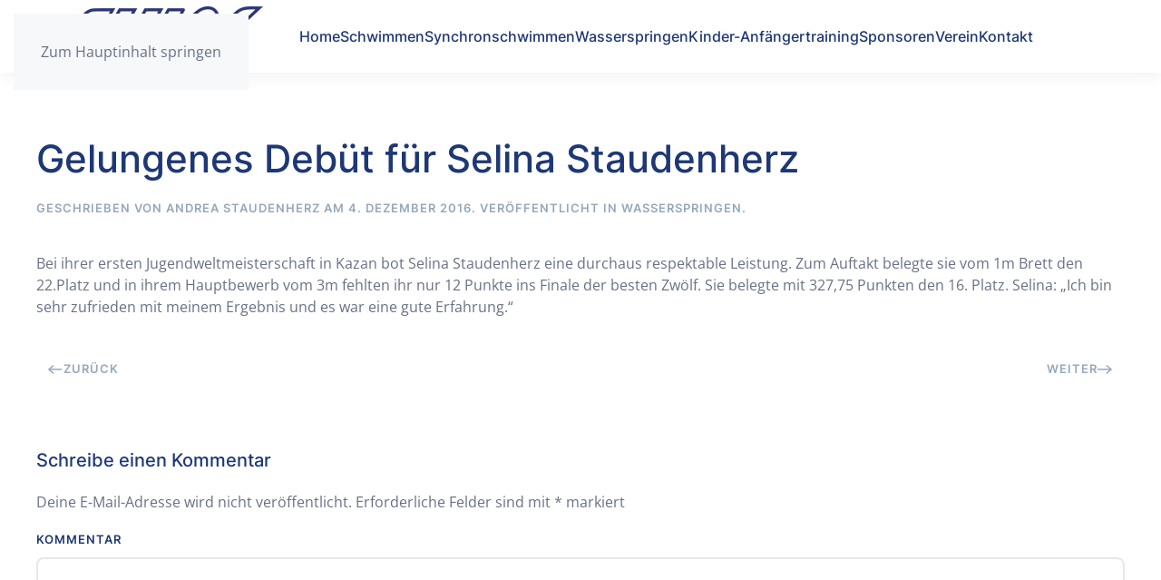

--- FILE ---
content_type: text/html; charset=UTF-8
request_url: https://www.schwimm-union-wien.at/gelungenes-debuet-fuer-selina-staudenherz/
body_size: 55122
content:
<!DOCTYPE html>
<html lang="de" prefix="og: https://ogp.me/ns#">
    <head>
        <meta charset="UTF-8">
        <meta name="viewport" content="width=device-width, initial-scale=1">
        <link rel="icon" href="/wp-content/uploads/2025/09/favicon_suw_96.png" sizes="any">
                <link rel="icon" href="/wp-content/uploads/2025/09/favicon_suw_svg-01.svg" type="image/svg+xml">
                <link rel="apple-touch-icon" href="/wp-content/uploads/2025/09/favicon_suw_180.png">
                <link rel="pingback" href="https://www.schwimm-union-wien.at/xmlrpc.php">
                <script>
window.koko_analytics = {"url":"https:\/\/www.schwimm-union-wien.at\/wp-admin\/admin-ajax.php?action=koko_analytics_collect","site_url":"https:\/\/www.schwimm-union-wien.at","post_id":1172,"path":"\/gelungenes-debuet-fuer-selina-staudenherz\/","method":"cookie","use_cookie":true};
</script>

<!-- Suchmaschinen-Optimierung durch Rank Math PRO - https://rankmath.com/ -->
<title>Gelungenes Debüt für Selina Staudenherz - Schwimm Union Wien</title>
<meta name="description" content="Bei ihrer ersten Jugendweltmeisterschaft in Kazan bot Selina Staudenherz eine durchaus respektable Leistung. Zum Auftakt belegte sie vom 1m Brett den 22.Platz"/>
<meta name="robots" content="index, follow, max-snippet:-1, max-video-preview:-1, max-image-preview:large"/>
<link rel="canonical" href="https://www.schwimm-union-wien.at/gelungenes-debuet-fuer-selina-staudenherz/" />
<meta property="og:locale" content="de_DE" />
<meta property="og:type" content="article" />
<meta property="og:title" content="Gelungenes Debüt für Selina Staudenherz - Schwimm Union Wien" />
<meta property="og:description" content="Bei ihrer ersten Jugendweltmeisterschaft in Kazan bot Selina Staudenherz eine durchaus respektable Leistung. Zum Auftakt belegte sie vom 1m Brett den 22.Platz" />
<meta property="og:url" content="https://www.schwimm-union-wien.at/gelungenes-debuet-fuer-selina-staudenherz/" />
<meta property="og:site_name" content="Schwimm Union Wien" />
<meta property="article:section" content="Wasserspringen" />
<meta property="article:published_time" content="2016-12-04T15:34:15+01:00" />
<meta name="twitter:card" content="summary_large_image" />
<meta name="twitter:title" content="Gelungenes Debüt für Selina Staudenherz - Schwimm Union Wien" />
<meta name="twitter:description" content="Bei ihrer ersten Jugendweltmeisterschaft in Kazan bot Selina Staudenherz eine durchaus respektable Leistung. Zum Auftakt belegte sie vom 1m Brett den 22.Platz" />
<meta name="twitter:label1" content="Verfasst von" />
<meta name="twitter:data1" content="Andrea Staudenherz" />
<meta name="twitter:label2" content="Lesedauer" />
<meta name="twitter:data2" content="Weniger als eine Minute" />
<script type="application/ld+json" class="rank-math-schema">{"@context":"https://schema.org","@graph":[{"@type":"Organization","@id":"https://www.schwimm-union-wien.at/#organization","name":"Schwimm Union Wien","url":"https://www.schwimm-union-wien.at","logo":{"@type":"ImageObject","@id":"https://www.schwimm-union-wien.at/#logo","url":"https://www.schwimm-union-wien.at/wp-content/uploads/2024/10/SUW_LOGO-1-scaled.jpg","contentUrl":"https://www.schwimm-union-wien.at/wp-content/uploads/2024/10/SUW_LOGO-1-scaled.jpg","caption":"Schwimm Union Wien","inLanguage":"de","width":"2560","height":"676"}},{"@type":"WebSite","@id":"https://www.schwimm-union-wien.at/#website","url":"https://www.schwimm-union-wien.at","name":"Schwimm Union Wien","publisher":{"@id":"https://www.schwimm-union-wien.at/#organization"},"inLanguage":"de"},{"@type":"WebPage","@id":"https://www.schwimm-union-wien.at/gelungenes-debuet-fuer-selina-staudenherz/#webpage","url":"https://www.schwimm-union-wien.at/gelungenes-debuet-fuer-selina-staudenherz/","name":"Gelungenes Deb\u00fct f\u00fcr Selina Staudenherz - Schwimm Union Wien","datePublished":"2016-12-04T15:34:15+01:00","dateModified":"2016-12-04T15:34:15+01:00","isPartOf":{"@id":"https://www.schwimm-union-wien.at/#website"},"inLanguage":"de"},{"@type":"Person","@id":"https://www.schwimm-union-wien.at/author/andrea/","name":"Andrea Staudenherz","url":"https://www.schwimm-union-wien.at/author/andrea/","image":{"@type":"ImageObject","@id":"https://secure.gravatar.com/avatar/a38b71e673735631d7a118787e7c169a4d5ce0b5bd7cfe2dda7e296956e4e8c9?s=96&amp;d=mm&amp;r=g","url":"https://secure.gravatar.com/avatar/a38b71e673735631d7a118787e7c169a4d5ce0b5bd7cfe2dda7e296956e4e8c9?s=96&amp;d=mm&amp;r=g","caption":"Andrea Staudenherz","inLanguage":"de"},"worksFor":{"@id":"https://www.schwimm-union-wien.at/#organization"}},{"@type":"BlogPosting","headline":"Gelungenes Deb\u00fct f\u00fcr Selina Staudenherz - Schwimm Union Wien","datePublished":"2016-12-04T15:34:15+01:00","dateModified":"2016-12-04T15:34:15+01:00","articleSection":"Wasserspringen","author":{"@id":"https://www.schwimm-union-wien.at/author/andrea/","name":"Andrea Staudenherz"},"publisher":{"@id":"https://www.schwimm-union-wien.at/#organization"},"description":"Bei ihrer ersten Jugendweltmeisterschaft in Kazan bot Selina Staudenherz eine durchaus respektable Leistung. Zum Auftakt belegte sie vom 1m Brett den 22.Platz","name":"Gelungenes Deb\u00fct f\u00fcr Selina Staudenherz - Schwimm Union Wien","@id":"https://www.schwimm-union-wien.at/gelungenes-debuet-fuer-selina-staudenherz/#richSnippet","isPartOf":{"@id":"https://www.schwimm-union-wien.at/gelungenes-debuet-fuer-selina-staudenherz/#webpage"},"inLanguage":"de","mainEntityOfPage":{"@id":"https://www.schwimm-union-wien.at/gelungenes-debuet-fuer-selina-staudenherz/#webpage"}}]}</script>
<!-- /Rank Math WordPress SEO Plugin -->

<link rel="alternate" type="application/rss+xml" title="Schwimm Union Wien &raquo; Feed" href="https://www.schwimm-union-wien.at/feed/" />
<link rel="alternate" type="application/rss+xml" title="Schwimm Union Wien &raquo; Kommentar-Feed" href="https://www.schwimm-union-wien.at/comments/feed/" />
<link rel="alternate" type="application/rss+xml" title="Schwimm Union Wien &raquo; Gelungenes Debüt für Selina Staudenherz-Kommentar-Feed" href="https://www.schwimm-union-wien.at/gelungenes-debuet-fuer-selina-staudenherz/feed/" />
<link rel="alternate" title="oEmbed (JSON)" type="application/json+oembed" href="https://www.schwimm-union-wien.at/wp-json/oembed/1.0/embed?url=https%3A%2F%2Fwww.schwimm-union-wien.at%2Fgelungenes-debuet-fuer-selina-staudenherz%2F" />
<link rel="alternate" title="oEmbed (XML)" type="text/xml+oembed" href="https://www.schwimm-union-wien.at/wp-json/oembed/1.0/embed?url=https%3A%2F%2Fwww.schwimm-union-wien.at%2Fgelungenes-debuet-fuer-selina-staudenherz%2F&#038;format=xml" />
<link rel='stylesheet' id='woosb-blocks-css' href='https://www.schwimm-union-wien.at/wp-content/plugins/woo-product-bundle-premium/assets/css/blocks.css?ver=8.3.3' media='all' />
<style id='wp-emoji-styles-inline-css'>

	img.wp-smiley, img.emoji {
		display: inline !important;
		border: none !important;
		box-shadow: none !important;
		height: 1em !important;
		width: 1em !important;
		margin: 0 0.07em !important;
		vertical-align: -0.1em !important;
		background: none !important;
		padding: 0 !important;
	}
/*# sourceURL=wp-emoji-styles-inline-css */
</style>
<style id='wp-block-library-inline-css'>
:root{--wp-block-synced-color:#7a00df;--wp-block-synced-color--rgb:122,0,223;--wp-bound-block-color:var(--wp-block-synced-color);--wp-editor-canvas-background:#ddd;--wp-admin-theme-color:#007cba;--wp-admin-theme-color--rgb:0,124,186;--wp-admin-theme-color-darker-10:#006ba1;--wp-admin-theme-color-darker-10--rgb:0,107,160.5;--wp-admin-theme-color-darker-20:#005a87;--wp-admin-theme-color-darker-20--rgb:0,90,135;--wp-admin-border-width-focus:2px}@media (min-resolution:192dpi){:root{--wp-admin-border-width-focus:1.5px}}.wp-element-button{cursor:pointer}:root .has-very-light-gray-background-color{background-color:#eee}:root .has-very-dark-gray-background-color{background-color:#313131}:root .has-very-light-gray-color{color:#eee}:root .has-very-dark-gray-color{color:#313131}:root .has-vivid-green-cyan-to-vivid-cyan-blue-gradient-background{background:linear-gradient(135deg,#00d084,#0693e3)}:root .has-purple-crush-gradient-background{background:linear-gradient(135deg,#34e2e4,#4721fb 50%,#ab1dfe)}:root .has-hazy-dawn-gradient-background{background:linear-gradient(135deg,#faaca8,#dad0ec)}:root .has-subdued-olive-gradient-background{background:linear-gradient(135deg,#fafae1,#67a671)}:root .has-atomic-cream-gradient-background{background:linear-gradient(135deg,#fdd79a,#004a59)}:root .has-nightshade-gradient-background{background:linear-gradient(135deg,#330968,#31cdcf)}:root .has-midnight-gradient-background{background:linear-gradient(135deg,#020381,#2874fc)}:root{--wp--preset--font-size--normal:16px;--wp--preset--font-size--huge:42px}.has-regular-font-size{font-size:1em}.has-larger-font-size{font-size:2.625em}.has-normal-font-size{font-size:var(--wp--preset--font-size--normal)}.has-huge-font-size{font-size:var(--wp--preset--font-size--huge)}.has-text-align-center{text-align:center}.has-text-align-left{text-align:left}.has-text-align-right{text-align:right}.has-fit-text{white-space:nowrap!important}#end-resizable-editor-section{display:none}.aligncenter{clear:both}.items-justified-left{justify-content:flex-start}.items-justified-center{justify-content:center}.items-justified-right{justify-content:flex-end}.items-justified-space-between{justify-content:space-between}.screen-reader-text{border:0;clip-path:inset(50%);height:1px;margin:-1px;overflow:hidden;padding:0;position:absolute;width:1px;word-wrap:normal!important}.screen-reader-text:focus{background-color:#ddd;clip-path:none;color:#444;display:block;font-size:1em;height:auto;left:5px;line-height:normal;padding:15px 23px 14px;text-decoration:none;top:5px;width:auto;z-index:100000}html :where(.has-border-color){border-style:solid}html :where([style*=border-top-color]){border-top-style:solid}html :where([style*=border-right-color]){border-right-style:solid}html :where([style*=border-bottom-color]){border-bottom-style:solid}html :where([style*=border-left-color]){border-left-style:solid}html :where([style*=border-width]){border-style:solid}html :where([style*=border-top-width]){border-top-style:solid}html :where([style*=border-right-width]){border-right-style:solid}html :where([style*=border-bottom-width]){border-bottom-style:solid}html :where([style*=border-left-width]){border-left-style:solid}html :where(img[class*=wp-image-]){height:auto;max-width:100%}:where(figure){margin:0 0 1em}html :where(.is-position-sticky){--wp-admin--admin-bar--position-offset:var(--wp-admin--admin-bar--height,0px)}@media screen and (max-width:600px){html :where(.is-position-sticky){--wp-admin--admin-bar--position-offset:0px}}

/*# sourceURL=wp-block-library-inline-css */
</style><link rel='stylesheet' id='wc-blocks-style-css' href='https://www.schwimm-union-wien.at/wp-content/plugins/woocommerce/assets/client/blocks/wc-blocks.css?ver=wc-10.1.3' media='all' />
<style id='global-styles-inline-css'>
:root{--wp--preset--aspect-ratio--square: 1;--wp--preset--aspect-ratio--4-3: 4/3;--wp--preset--aspect-ratio--3-4: 3/4;--wp--preset--aspect-ratio--3-2: 3/2;--wp--preset--aspect-ratio--2-3: 2/3;--wp--preset--aspect-ratio--16-9: 16/9;--wp--preset--aspect-ratio--9-16: 9/16;--wp--preset--color--black: #000000;--wp--preset--color--cyan-bluish-gray: #abb8c3;--wp--preset--color--white: #ffffff;--wp--preset--color--pale-pink: #f78da7;--wp--preset--color--vivid-red: #cf2e2e;--wp--preset--color--luminous-vivid-orange: #ff6900;--wp--preset--color--luminous-vivid-amber: #fcb900;--wp--preset--color--light-green-cyan: #7bdcb5;--wp--preset--color--vivid-green-cyan: #00d084;--wp--preset--color--pale-cyan-blue: #8ed1fc;--wp--preset--color--vivid-cyan-blue: #0693e3;--wp--preset--color--vivid-purple: #9b51e0;--wp--preset--gradient--vivid-cyan-blue-to-vivid-purple: linear-gradient(135deg,rgb(6,147,227) 0%,rgb(155,81,224) 100%);--wp--preset--gradient--light-green-cyan-to-vivid-green-cyan: linear-gradient(135deg,rgb(122,220,180) 0%,rgb(0,208,130) 100%);--wp--preset--gradient--luminous-vivid-amber-to-luminous-vivid-orange: linear-gradient(135deg,rgb(252,185,0) 0%,rgb(255,105,0) 100%);--wp--preset--gradient--luminous-vivid-orange-to-vivid-red: linear-gradient(135deg,rgb(255,105,0) 0%,rgb(207,46,46) 100%);--wp--preset--gradient--very-light-gray-to-cyan-bluish-gray: linear-gradient(135deg,rgb(238,238,238) 0%,rgb(169,184,195) 100%);--wp--preset--gradient--cool-to-warm-spectrum: linear-gradient(135deg,rgb(74,234,220) 0%,rgb(151,120,209) 20%,rgb(207,42,186) 40%,rgb(238,44,130) 60%,rgb(251,105,98) 80%,rgb(254,248,76) 100%);--wp--preset--gradient--blush-light-purple: linear-gradient(135deg,rgb(255,206,236) 0%,rgb(152,150,240) 100%);--wp--preset--gradient--blush-bordeaux: linear-gradient(135deg,rgb(254,205,165) 0%,rgb(254,45,45) 50%,rgb(107,0,62) 100%);--wp--preset--gradient--luminous-dusk: linear-gradient(135deg,rgb(255,203,112) 0%,rgb(199,81,192) 50%,rgb(65,88,208) 100%);--wp--preset--gradient--pale-ocean: linear-gradient(135deg,rgb(255,245,203) 0%,rgb(182,227,212) 50%,rgb(51,167,181) 100%);--wp--preset--gradient--electric-grass: linear-gradient(135deg,rgb(202,248,128) 0%,rgb(113,206,126) 100%);--wp--preset--gradient--midnight: linear-gradient(135deg,rgb(2,3,129) 0%,rgb(40,116,252) 100%);--wp--preset--font-size--small: 13px;--wp--preset--font-size--medium: 20px;--wp--preset--font-size--large: 36px;--wp--preset--font-size--x-large: 42px;--wp--preset--font-family--inter: "Inter", sans-serif;--wp--preset--font-family--cardo: Cardo;--wp--preset--spacing--20: 0.44rem;--wp--preset--spacing--30: 0.67rem;--wp--preset--spacing--40: 1rem;--wp--preset--spacing--50: 1.5rem;--wp--preset--spacing--60: 2.25rem;--wp--preset--spacing--70: 3.38rem;--wp--preset--spacing--80: 5.06rem;--wp--preset--shadow--natural: 6px 6px 9px rgba(0, 0, 0, 0.2);--wp--preset--shadow--deep: 12px 12px 50px rgba(0, 0, 0, 0.4);--wp--preset--shadow--sharp: 6px 6px 0px rgba(0, 0, 0, 0.2);--wp--preset--shadow--outlined: 6px 6px 0px -3px rgb(255, 255, 255), 6px 6px rgb(0, 0, 0);--wp--preset--shadow--crisp: 6px 6px 0px rgb(0, 0, 0);}:where(.is-layout-flex){gap: 0.5em;}:where(.is-layout-grid){gap: 0.5em;}body .is-layout-flex{display: flex;}.is-layout-flex{flex-wrap: wrap;align-items: center;}.is-layout-flex > :is(*, div){margin: 0;}body .is-layout-grid{display: grid;}.is-layout-grid > :is(*, div){margin: 0;}:where(.wp-block-columns.is-layout-flex){gap: 2em;}:where(.wp-block-columns.is-layout-grid){gap: 2em;}:where(.wp-block-post-template.is-layout-flex){gap: 1.25em;}:where(.wp-block-post-template.is-layout-grid){gap: 1.25em;}.has-black-color{color: var(--wp--preset--color--black) !important;}.has-cyan-bluish-gray-color{color: var(--wp--preset--color--cyan-bluish-gray) !important;}.has-white-color{color: var(--wp--preset--color--white) !important;}.has-pale-pink-color{color: var(--wp--preset--color--pale-pink) !important;}.has-vivid-red-color{color: var(--wp--preset--color--vivid-red) !important;}.has-luminous-vivid-orange-color{color: var(--wp--preset--color--luminous-vivid-orange) !important;}.has-luminous-vivid-amber-color{color: var(--wp--preset--color--luminous-vivid-amber) !important;}.has-light-green-cyan-color{color: var(--wp--preset--color--light-green-cyan) !important;}.has-vivid-green-cyan-color{color: var(--wp--preset--color--vivid-green-cyan) !important;}.has-pale-cyan-blue-color{color: var(--wp--preset--color--pale-cyan-blue) !important;}.has-vivid-cyan-blue-color{color: var(--wp--preset--color--vivid-cyan-blue) !important;}.has-vivid-purple-color{color: var(--wp--preset--color--vivid-purple) !important;}.has-black-background-color{background-color: var(--wp--preset--color--black) !important;}.has-cyan-bluish-gray-background-color{background-color: var(--wp--preset--color--cyan-bluish-gray) !important;}.has-white-background-color{background-color: var(--wp--preset--color--white) !important;}.has-pale-pink-background-color{background-color: var(--wp--preset--color--pale-pink) !important;}.has-vivid-red-background-color{background-color: var(--wp--preset--color--vivid-red) !important;}.has-luminous-vivid-orange-background-color{background-color: var(--wp--preset--color--luminous-vivid-orange) !important;}.has-luminous-vivid-amber-background-color{background-color: var(--wp--preset--color--luminous-vivid-amber) !important;}.has-light-green-cyan-background-color{background-color: var(--wp--preset--color--light-green-cyan) !important;}.has-vivid-green-cyan-background-color{background-color: var(--wp--preset--color--vivid-green-cyan) !important;}.has-pale-cyan-blue-background-color{background-color: var(--wp--preset--color--pale-cyan-blue) !important;}.has-vivid-cyan-blue-background-color{background-color: var(--wp--preset--color--vivid-cyan-blue) !important;}.has-vivid-purple-background-color{background-color: var(--wp--preset--color--vivid-purple) !important;}.has-black-border-color{border-color: var(--wp--preset--color--black) !important;}.has-cyan-bluish-gray-border-color{border-color: var(--wp--preset--color--cyan-bluish-gray) !important;}.has-white-border-color{border-color: var(--wp--preset--color--white) !important;}.has-pale-pink-border-color{border-color: var(--wp--preset--color--pale-pink) !important;}.has-vivid-red-border-color{border-color: var(--wp--preset--color--vivid-red) !important;}.has-luminous-vivid-orange-border-color{border-color: var(--wp--preset--color--luminous-vivid-orange) !important;}.has-luminous-vivid-amber-border-color{border-color: var(--wp--preset--color--luminous-vivid-amber) !important;}.has-light-green-cyan-border-color{border-color: var(--wp--preset--color--light-green-cyan) !important;}.has-vivid-green-cyan-border-color{border-color: var(--wp--preset--color--vivid-green-cyan) !important;}.has-pale-cyan-blue-border-color{border-color: var(--wp--preset--color--pale-cyan-blue) !important;}.has-vivid-cyan-blue-border-color{border-color: var(--wp--preset--color--vivid-cyan-blue) !important;}.has-vivid-purple-border-color{border-color: var(--wp--preset--color--vivid-purple) !important;}.has-vivid-cyan-blue-to-vivid-purple-gradient-background{background: var(--wp--preset--gradient--vivid-cyan-blue-to-vivid-purple) !important;}.has-light-green-cyan-to-vivid-green-cyan-gradient-background{background: var(--wp--preset--gradient--light-green-cyan-to-vivid-green-cyan) !important;}.has-luminous-vivid-amber-to-luminous-vivid-orange-gradient-background{background: var(--wp--preset--gradient--luminous-vivid-amber-to-luminous-vivid-orange) !important;}.has-luminous-vivid-orange-to-vivid-red-gradient-background{background: var(--wp--preset--gradient--luminous-vivid-orange-to-vivid-red) !important;}.has-very-light-gray-to-cyan-bluish-gray-gradient-background{background: var(--wp--preset--gradient--very-light-gray-to-cyan-bluish-gray) !important;}.has-cool-to-warm-spectrum-gradient-background{background: var(--wp--preset--gradient--cool-to-warm-spectrum) !important;}.has-blush-light-purple-gradient-background{background: var(--wp--preset--gradient--blush-light-purple) !important;}.has-blush-bordeaux-gradient-background{background: var(--wp--preset--gradient--blush-bordeaux) !important;}.has-luminous-dusk-gradient-background{background: var(--wp--preset--gradient--luminous-dusk) !important;}.has-pale-ocean-gradient-background{background: var(--wp--preset--gradient--pale-ocean) !important;}.has-electric-grass-gradient-background{background: var(--wp--preset--gradient--electric-grass) !important;}.has-midnight-gradient-background{background: var(--wp--preset--gradient--midnight) !important;}.has-small-font-size{font-size: var(--wp--preset--font-size--small) !important;}.has-medium-font-size{font-size: var(--wp--preset--font-size--medium) !important;}.has-large-font-size{font-size: var(--wp--preset--font-size--large) !important;}.has-x-large-font-size{font-size: var(--wp--preset--font-size--x-large) !important;}
/*# sourceURL=global-styles-inline-css */
</style>

<style id='classic-theme-styles-inline-css'>
/*! This file is auto-generated */
.wp-block-button__link{color:#fff;background-color:#32373c;border-radius:9999px;box-shadow:none;text-decoration:none;padding:calc(.667em + 2px) calc(1.333em + 2px);font-size:1.125em}.wp-block-file__button{background:#32373c;color:#fff;text-decoration:none}
/*# sourceURL=/wp-includes/css/classic-themes.min.css */
</style>
<style id='woocommerce-inline-inline-css'>
.woocommerce form .form-row .required { visibility: visible; }
/*# sourceURL=woocommerce-inline-inline-css */
</style>
<link rel='stylesheet' id='brands-styles-css' href='https://www.schwimm-union-wien.at/wp-content/plugins/woocommerce/assets/css/brands.css?ver=10.1.3' media='all' />
<link rel='stylesheet' id='woosb-frontend-css' href='https://www.schwimm-union-wien.at/wp-content/plugins/woo-product-bundle-premium/assets/css/frontend.css?ver=8.3.3' media='all' />
<link rel='stylesheet' id='woocommerce-gzd-layout-css' href='https://www.schwimm-union-wien.at/wp-content/plugins/woocommerce-germanized/build/static/layout-styles.css?ver=3.20.2' media='all' />
<style id='woocommerce-gzd-layout-inline-css'>
.woocommerce-checkout .shop_table { background-color: #ffffff; } .product p.deposit-packaging-type { font-size: 1.25em !important; }
                .wc-gzd-nutri-score-value-a {
                    background: url(https://www.schwimm-union-wien.at/wp-content/plugins/woocommerce-germanized/assets/images/nutri-score-a.svg) no-repeat;
                }
                .wc-gzd-nutri-score-value-b {
                    background: url(https://www.schwimm-union-wien.at/wp-content/plugins/woocommerce-germanized/assets/images/nutri-score-b.svg) no-repeat;
                }
                .wc-gzd-nutri-score-value-c {
                    background: url(https://www.schwimm-union-wien.at/wp-content/plugins/woocommerce-germanized/assets/images/nutri-score-c.svg) no-repeat;
                }
                .wc-gzd-nutri-score-value-d {
                    background: url(https://www.schwimm-union-wien.at/wp-content/plugins/woocommerce-germanized/assets/images/nutri-score-d.svg) no-repeat;
                }
                .wc-gzd-nutri-score-value-e {
                    background: url(https://www.schwimm-union-wien.at/wp-content/plugins/woocommerce-germanized/assets/images/nutri-score-e.svg) no-repeat;
                }
            
/*# sourceURL=woocommerce-gzd-layout-inline-css */
</style>
<link href="https://www.schwimm-union-wien.at/wp-content/themes/yootheme/css/theme.1.css?ver=1758114721" rel="stylesheet">
<script src="https://www.schwimm-union-wien.at/wp-includes/js/jquery/jquery.min.js?ver=3.7.1" id="jquery-core-js"></script>
<script src="https://www.schwimm-union-wien.at/wp-includes/js/jquery/jquery-migrate.min.js?ver=3.4.1" id="jquery-migrate-js"></script>
<script src="https://www.schwimm-union-wien.at/wp-content/plugins/woocommerce/assets/js/jquery-blockui/jquery.blockUI.min.js?ver=2.7.0-wc.10.1.3" id="jquery-blockui-js" defer data-wp-strategy="defer"></script>
<script id="wc-add-to-cart-js-extra">
var wc_add_to_cart_params = {"ajax_url":"/wp-admin/admin-ajax.php","wc_ajax_url":"/?wc-ajax=%%endpoint%%","i18n_view_cart":"Warenkorb anzeigen","cart_url":"https://www.schwimm-union-wien.at/warenkorb/","is_cart":"","cart_redirect_after_add":"no"};
//# sourceURL=wc-add-to-cart-js-extra
</script>
<script src="https://www.schwimm-union-wien.at/wp-content/plugins/woocommerce/assets/js/frontend/add-to-cart.min.js?ver=10.1.3" id="wc-add-to-cart-js" defer data-wp-strategy="defer"></script>
<script src="https://www.schwimm-union-wien.at/wp-content/plugins/woocommerce/assets/js/js-cookie/js.cookie.min.js?ver=2.1.4-wc.10.1.3" id="js-cookie-js" defer data-wp-strategy="defer"></script>
<script id="woocommerce-js-extra">
var woocommerce_params = {"ajax_url":"/wp-admin/admin-ajax.php","wc_ajax_url":"/?wc-ajax=%%endpoint%%","i18n_password_show":"Passwort anzeigen","i18n_password_hide":"Passwort verbergen"};
//# sourceURL=woocommerce-js-extra
</script>
<script src="https://www.schwimm-union-wien.at/wp-content/plugins/woocommerce/assets/js/frontend/woocommerce.min.js?ver=10.1.3" id="woocommerce-js" defer data-wp-strategy="defer"></script>
<link rel="https://api.w.org/" href="https://www.schwimm-union-wien.at/wp-json/" /><link rel="alternate" title="JSON" type="application/json" href="https://www.schwimm-union-wien.at/wp-json/wp/v2/posts/1172" /><link rel="EditURI" type="application/rsd+xml" title="RSD" href="https://www.schwimm-union-wien.at/xmlrpc.php?rsd" />
<meta name="generator" content="WordPress 6.9" />
<link rel='shortlink' href='https://www.schwimm-union-wien.at/?p=1172' />
	<noscript><style>.woocommerce-product-gallery{ opacity: 1 !important; }</style></noscript>
	<script src="https://www.schwimm-union-wien.at/wp-content/themes/yootheme/vendor/assets/uikit/dist/js/uikit.min.js?ver=4.5.27"></script>
<script src="https://www.schwimm-union-wien.at/wp-content/themes/yootheme/vendor/assets/uikit/dist/js/uikit-icons-union-dental.min.js?ver=4.5.27"></script>
<script src="https://www.schwimm-union-wien.at/wp-content/themes/yootheme/js/theme.js?ver=4.5.27"></script>
<script>window.yootheme ||= {}; var $theme = yootheme.theme = {"i18n":{"close":{"label":"Schlie\u00dfen","0":"yootheme"},"totop":{"label":"Back to top","0":"yootheme"},"marker":{"label":"Open","0":"yootheme"},"navbarToggleIcon":{"label":"Men\u00fc \u00f6ffnen","0":"yootheme"},"paginationPrevious":{"label":"Vorherige Seite","0":"yootheme"},"paginationNext":{"label":"N\u00e4chste Seite","0":"yootheme"},"searchIcon":{"toggle":"Open Search","submit":"Suche starten"},"slider":{"next":"N\u00e4chstes Bild","previous":"Vorheriges Bild","slideX":"Bild %s","slideLabel":"%s von %s"},"slideshow":{"next":"N\u00e4chstes Bild","previous":"Vorheriges Bild","slideX":"Bild %s","slideLabel":"%s von %s"},"lightboxPanel":{"next":"N\u00e4chstes Bild","previous":"Vorheriges Bild","slideLabel":"%s von %s","close":"Schlie\u00dfen"}}};</script>
<style class='wp-fonts-local'>
@font-face{font-family:Inter;font-style:normal;font-weight:300 900;font-display:fallback;src:url('https://www.schwimm-union-wien.at/wp-content/plugins/woocommerce/assets/fonts/Inter-VariableFont_slnt,wght.woff2') format('woff2');font-stretch:normal;}
@font-face{font-family:Cardo;font-style:normal;font-weight:400;font-display:fallback;src:url('https://www.schwimm-union-wien.at/wp-content/plugins/woocommerce/assets/fonts/cardo_normal_400.woff2') format('woff2');}
</style>
    <link rel='stylesheet' id='wc-stripe-blocks-checkout-style-css' href='https://www.schwimm-union-wien.at/wp-content/plugins/woocommerce-gateway-stripe/build/upe-blocks.css?ver=9814412f6c2f8f8de894fcfd6ce47665' media='all' />
</head>
    <body class="wp-singular post-template-default single single-post postid-1172 single-format-standard wp-theme-yootheme  theme-yootheme woocommerce-no-js">

        
        <div class="uk-hidden-visually uk-notification uk-notification-top-left uk-width-auto">
            <div class="uk-notification-message">
                <a href="#tm-main" class="uk-link-reset">Zum Hauptinhalt springen</a>
            </div>
        </div>

        
        
        <div class="tm-page">

                        


<header class="tm-header-mobile uk-hidden@l">


    
        <div class="uk-navbar-container">

            <div class="uk-container uk-container-expand">
                <nav class="uk-navbar" uk-navbar="{&quot;align&quot;:&quot;left&quot;,&quot;container&quot;:&quot;.tm-header-mobile&quot;,&quot;boundary&quot;:&quot;.tm-header-mobile .uk-navbar-container&quot;}">

                                        <div class="uk-navbar-left ">

                                                    <a href="https://www.schwimm-union-wien.at/" aria-label="Zurück zur Startseite" class="uk-logo uk-navbar-item">
    <picture>
<source type="image/webp" srcset="/wp-content/themes/yootheme/cache/f9/SUW_LOGO-1-scaled-f937be68.webp 250w, /wp-content/themes/yootheme/cache/46/SUW_LOGO-1-scaled-466a6d24.webp 499w, /wp-content/themes/yootheme/cache/08/SUW_LOGO-1-scaled-083d714c.webp 500w" sizes="(min-width: 250px) 250px">
<img alt loading="eager" src="/wp-content/themes/yootheme/cache/89/SUW_LOGO-1-scaled-89694d57.jpeg" width="250" height="66">
</picture></a>                        
                                                                            
                        
                    </div>
                    
                    
                                        <div class="uk-navbar-right">

                        
                                                    <a uk-toggle href="#tm-dialog-mobile" class="uk-navbar-toggle">

        
        <div uk-navbar-toggle-icon></div>

        
    </a>                        
                    </div>
                    
                </nav>
            </div>

        </div>

    



        <div id="tm-dialog-mobile" uk-offcanvas="container: true; overlay: true" mode="slide" flip>
        <div class="uk-offcanvas-bar uk-flex uk-flex-column">

                        <button class="uk-offcanvas-close uk-close-large" type="button" uk-close uk-toggle="cls: uk-close-large; mode: media; media: @s"></button>
            
                        <div class="uk-margin-auto-bottom">
                
<div class="uk-panel widget widget_nav_menu" id="nav_menu-2">

    
    
<ul class="uk-nav uk-nav-default">
    
	<li class="menu-item menu-item-type-post_type menu-item-object-page menu-item-home"><a href="https://www.schwimm-union-wien.at/">Home</a></li>
	<li class="menu-item menu-item-type-custom menu-item-object-custom menu-item-home menu-item-has-children uk-parent"><a href="https://www.schwimm-union-wien.at">Schwimmen</a>
	<ul class="uk-nav-sub">

		<li class="menu-item menu-item-type-post_type menu-item-object-page"><a href="https://www.schwimm-union-wien.at/schwimmen-aktuelles/">Aktuelles</a></li>
		<li class="menu-item menu-item-type-post_type menu-item-object-page"><a href="https://www.schwimm-union-wien.at/schwimmen-schnuppertraining/">Schnuppertraining</a></li>
		<li class="menu-item menu-item-type-post_type menu-item-object-page"><a href="https://www.schwimm-union-wien.at/schwimmen-trainingszeiten/">Trainingszeiten</a></li>
		<li class="menu-item menu-item-type-post_type menu-item-object-page"><a href="https://www.schwimm-union-wien.at/schwimmen-trainer/">Trainerteam</a></li></ul></li>
	<li class="menu-item menu-item-type-custom menu-item-object-custom menu-item-home menu-item-has-children uk-parent"><a href="https://www.schwimm-union-wien.at">Synchronschwimmen</a>
	<ul class="uk-nav-sub">

		<li class="menu-item menu-item-type-post_type menu-item-object-page"><a href="https://www.schwimm-union-wien.at/synchronschwimmen-aktuelles/">Aktuelles</a></li>
		<li class="menu-item menu-item-type-post_type menu-item-object-page"><a href="https://www.schwimm-union-wien.at/synchronschwimmen-schnupperkurse/">Schnuppertraining</a></li>
		<li class="menu-item menu-item-type-post_type menu-item-object-page"><a href="https://www.schwimm-union-wien.at/synchronschwimmen-trainingszeiten/">Trainingszeiten</a></li>
		<li class="menu-item menu-item-type-post_type menu-item-object-page"><a href="https://www.schwimm-union-wien.at/synchronschwimmen-trainer/">Trainerteam</a></li></ul></li>
	<li class="menu-item menu-item-type-custom menu-item-object-custom menu-item-home menu-item-has-children uk-parent"><a href="https://www.schwimm-union-wien.at">Wasserspringen</a>
	<ul class="uk-nav-sub">

		<li class="menu-item menu-item-type-post_type menu-item-object-page"><a href="https://www.schwimm-union-wien.at/wasserspringen-aktuelles/">Aktuelles</a></li>
		<li class="menu-item menu-item-type-post_type menu-item-object-page"><a href="https://www.schwimm-union-wien.at/wasserspringen_schnuppertraining/">Schnuppertraining</a></li>
		<li class="menu-item menu-item-type-post_type menu-item-object-page"><a href="https://www.schwimm-union-wien.at/wasserspringen_kaderspringer/">Kaderspringer</a></li>
		<li class="menu-item menu-item-type-post_type menu-item-object-page"><a href="https://www.schwimm-union-wien.at/wasserspringen_trainingszeiten/">Trainingszeiten</a></li>
		<li class="menu-item menu-item-type-post_type menu-item-object-page"><a href="https://www.schwimm-union-wien.at/wasserspringen_trainer/">Trainerteam</a></li></ul></li>
	<li class="menu-item menu-item-type-custom menu-item-object-custom menu-item-home menu-item-has-children uk-parent"><a href="https://www.schwimm-union-wien.at">Kinder-Anfängertraining</a>
	<ul class="uk-nav-sub">

		<li class="menu-item menu-item-type-custom menu-item-object-custom"><a href="https://www.schwimmkurse-doebling.at">Döblingerbad</a></li>
		<li class="menu-item menu-item-type-custom menu-item-object-custom"><a href="https://www.schwimmkurse-hietzing.at">Hietzingerbad</a></li></ul></li>
	<li class="menu-item menu-item-type-post_type menu-item-object-page"><a href="https://www.schwimm-union-wien.at/sponsoren/">Sponsoren</a></li>
	<li class="menu-item menu-item-type-custom menu-item-object-custom menu-item-home menu-item-has-children uk-parent"><a href="https://www.schwimm-union-wien.at">Verein</a>
	<ul class="uk-nav-sub">

		<li class="menu-item menu-item-type-post_type menu-item-object-page"><a href="https://www.schwimm-union-wien.at/vision/">Unsere Vision</a></li>
		<li class="menu-item menu-item-type-post_type menu-item-object-page"><a href="https://www.schwimm-union-wien.at/geschichte/">Geschichte</a></li>
		<li class="menu-item menu-item-type-post_type menu-item-object-page"><a href="https://www.schwimm-union-wien.at/vorstand/">Vorstand</a></li></ul></li>
	<li class="menu-item menu-item-type-post_type menu-item-object-page"><a href="https://www.schwimm-union-wien.at/kontakt/">Kontakt</a></li></ul>

</div>
            </div>
            
            
        </div>
    </div>
    
    
    

</header>




<header class="tm-header uk-visible@l">



        <div uk-sticky media="@l" cls-active="uk-navbar-sticky" sel-target=".uk-navbar-container">
    
        <div class="uk-navbar-container">

            <div class="uk-container">
                <nav class="uk-navbar" uk-navbar="{&quot;align&quot;:&quot;left&quot;,&quot;container&quot;:&quot;.tm-header &gt; [uk-sticky]&quot;,&quot;boundary&quot;:&quot;.tm-header .uk-navbar-container&quot;}">

                                        <div class="uk-navbar-left ">

                                                    <a href="https://www.schwimm-union-wien.at/" aria-label="Zurück zur Startseite" class="uk-logo uk-navbar-item">
    <picture>
<source type="image/webp" srcset="/wp-content/themes/yootheme/cache/f9/SUW_LOGO-1-scaled-f937be68.webp 250w, /wp-content/themes/yootheme/cache/46/SUW_LOGO-1-scaled-466a6d24.webp 499w, /wp-content/themes/yootheme/cache/08/SUW_LOGO-1-scaled-083d714c.webp 500w" sizes="(min-width: 250px) 250px">
<img alt loading="eager" src="/wp-content/themes/yootheme/cache/89/SUW_LOGO-1-scaled-89694d57.jpeg" width="250" height="66">
</picture></a>                        
                        
                        
                    </div>
                    
                    
                                        <div class="uk-navbar-right">

                                                    
<ul class="uk-navbar-nav">
    
	<li class="menu-item menu-item-type-post_type menu-item-object-page menu-item-home"><a href="https://www.schwimm-union-wien.at/">Home</a></li>
	<li class="menu-item menu-item-type-custom menu-item-object-custom menu-item-home menu-item-has-children uk-parent"><a href="https://www.schwimm-union-wien.at">Schwimmen</a>
	<div class="uk-drop uk-navbar-dropdown"><div><ul class="uk-nav uk-navbar-dropdown-nav">

		<li class="menu-item menu-item-type-post_type menu-item-object-page"><a href="https://www.schwimm-union-wien.at/schwimmen-aktuelles/">Aktuelles</a></li>
		<li class="menu-item menu-item-type-post_type menu-item-object-page"><a href="https://www.schwimm-union-wien.at/schwimmen-schnuppertraining/">Schnuppertraining</a></li>
		<li class="menu-item menu-item-type-post_type menu-item-object-page"><a href="https://www.schwimm-union-wien.at/schwimmen-trainingszeiten/">Trainingszeiten</a></li>
		<li class="menu-item menu-item-type-post_type menu-item-object-page"><a href="https://www.schwimm-union-wien.at/schwimmen-trainer/">Trainerteam</a></li></ul></div></div></li>
	<li class="menu-item menu-item-type-custom menu-item-object-custom menu-item-home menu-item-has-children uk-parent"><a href="https://www.schwimm-union-wien.at">Synchronschwimmen</a>
	<div class="uk-drop uk-navbar-dropdown"><div><ul class="uk-nav uk-navbar-dropdown-nav">

		<li class="menu-item menu-item-type-post_type menu-item-object-page"><a href="https://www.schwimm-union-wien.at/synchronschwimmen-aktuelles/">Aktuelles</a></li>
		<li class="menu-item menu-item-type-post_type menu-item-object-page"><a href="https://www.schwimm-union-wien.at/synchronschwimmen-schnupperkurse/">Schnuppertraining</a></li>
		<li class="menu-item menu-item-type-post_type menu-item-object-page"><a href="https://www.schwimm-union-wien.at/synchronschwimmen-trainingszeiten/">Trainingszeiten</a></li>
		<li class="menu-item menu-item-type-post_type menu-item-object-page"><a href="https://www.schwimm-union-wien.at/synchronschwimmen-trainer/">Trainerteam</a></li></ul></div></div></li>
	<li class="menu-item menu-item-type-custom menu-item-object-custom menu-item-home menu-item-has-children uk-parent"><a href="https://www.schwimm-union-wien.at">Wasserspringen</a>
	<div class="uk-drop uk-navbar-dropdown"><div><ul class="uk-nav uk-navbar-dropdown-nav">

		<li class="menu-item menu-item-type-post_type menu-item-object-page"><a href="https://www.schwimm-union-wien.at/wasserspringen-aktuelles/">Aktuelles</a></li>
		<li class="menu-item menu-item-type-post_type menu-item-object-page"><a href="https://www.schwimm-union-wien.at/wasserspringen_schnuppertraining/">Schnuppertraining</a></li>
		<li class="menu-item menu-item-type-post_type menu-item-object-page"><a href="https://www.schwimm-union-wien.at/wasserspringen_kaderspringer/">Kaderspringer</a></li>
		<li class="menu-item menu-item-type-post_type menu-item-object-page"><a href="https://www.schwimm-union-wien.at/wasserspringen_trainingszeiten/">Trainingszeiten</a></li>
		<li class="menu-item menu-item-type-post_type menu-item-object-page"><a href="https://www.schwimm-union-wien.at/wasserspringen_trainer/">Trainerteam</a></li></ul></div></div></li>
	<li class="menu-item menu-item-type-custom menu-item-object-custom menu-item-home menu-item-has-children uk-parent"><a href="https://www.schwimm-union-wien.at">Kinder-Anfängertraining</a>
	<div class="uk-drop uk-navbar-dropdown"><div><ul class="uk-nav uk-navbar-dropdown-nav">

		<li class="menu-item menu-item-type-custom menu-item-object-custom"><a href="https://www.schwimmkurse-doebling.at">Döblingerbad</a></li>
		<li class="menu-item menu-item-type-custom menu-item-object-custom"><a href="https://www.schwimmkurse-hietzing.at">Hietzingerbad</a></li></ul></div></div></li>
	<li class="menu-item menu-item-type-post_type menu-item-object-page"><a href="https://www.schwimm-union-wien.at/sponsoren/">Sponsoren</a></li>
	<li class="menu-item menu-item-type-custom menu-item-object-custom menu-item-home menu-item-has-children uk-parent"><a href="https://www.schwimm-union-wien.at">Verein</a>
	<div class="uk-drop uk-navbar-dropdown"><div><ul class="uk-nav uk-navbar-dropdown-nav">

		<li class="menu-item menu-item-type-post_type menu-item-object-page"><a href="https://www.schwimm-union-wien.at/vision/">Unsere Vision</a></li>
		<li class="menu-item menu-item-type-post_type menu-item-object-page"><a href="https://www.schwimm-union-wien.at/geschichte/">Geschichte</a></li>
		<li class="menu-item menu-item-type-post_type menu-item-object-page"><a href="https://www.schwimm-union-wien.at/vorstand/">Vorstand</a></li></ul></div></div></li>
	<li class="menu-item menu-item-type-post_type menu-item-object-page"><a href="https://www.schwimm-union-wien.at/kontakt/">Kontakt</a></li></ul>
                        
                                                                            
                    </div>
                    
                </nav>
            </div>

        </div>

        </div>
    







</header>

            
            
            <main id="tm-main"  class="tm-main uk-section uk-section-default" uk-height-viewport="expand: true">

                                <div class="uk-container">

                    
                            
                
<article id="post-1172" class="uk-article post-1172 post type-post status-publish format-standard has-post-thumbnail hentry category-wasserspringen" typeof="Article" vocab="https://schema.org/">

    <meta property="name" content="Gelungenes Debüt für Selina Staudenherz">
    <meta property="author" typeof="Person" content="Andrea Staudenherz">
    <meta property="dateModified" content="2016-12-04T15:34:15+01:00">
    <meta class="uk-margin-remove-adjacent" property="datePublished" content="2016-12-04T15:34:15+01:00">

            
    
        
        <h1 property="headline" class="uk-margin-top uk-margin-remove-bottom uk-article-title">Gelungenes Debüt für Selina Staudenherz</h1>
                            <p class="uk-margin-top uk-margin-remove-bottom uk-article-meta">
                Geschrieben von <a href="https://www.schwimm-union-wien.at/author/andrea/">Andrea Staudenherz</a> am <time datetime="2016-12-04T15:34:15+01:00">4. Dezember 2016</time>.                Veröffentlicht in <a href="https://www.schwimm-union-wien.at/category/wasserspringen/" rel="category tag">Wasserspringen</a>.                            </p>
                
        
        
                    <div class="uk-margin-medium-top" property="text">

                
                                    <p>Bei ihrer ersten Jugendweltmeisterschaft in Kazan bot Selina Staudenherz eine durchaus respektable Leistung. Zum Auftakt belegte sie vom 1m Brett den 22.Platz und in ihrem Hauptbewerb vom 3m fehlten ihr nur 12 Punkte ins Finale der besten Zwölf. Sie belegte mit 327,75 Punkten den 16. Platz. Selina: &#8222;Ich bin sehr zufrieden mit meinem Ergebnis und es war eine gute Erfahrung.&#8220;</p>
                
                
            </div>
        
        
        
                <nav class="uk-margin-medium">
            <ul class="uk-pagination uk-margin-remove-bottom">
                                <li><a href="https://www.schwimm-union-wien.at/jugendweltmeisterschaft-in-kazan/" rel="prev"><span uk-pagination-previous></span> Zurück</a></li>
                                                <li class="uk-margin-auto-left"><a href="https://www.schwimm-union-wien.at/unsere-wasserspringer-in-madrid/" rel="next">Weiter <span uk-pagination-next></span></a></li>
                            </ul>
        </nav>
        
        
    
</article>

<div id="comments" class="uk-margin-large-top">

    
    
    	<div id="respond" class="comment-respond">
		<h3 id="reply-title" class="uk-h4 uk-margin-medium-top comment-reply-title">Schreibe einen Kommentar <small><a rel="nofollow" id="cancel-comment-reply-link" class="uk-link-muted" href="/gelungenes-debuet-fuer-selina-staudenherz/#respond" style="display:none;">Antwort abbrechen</a></small></h3><form action="https://www.schwimm-union-wien.at/wp-comments-post.php" method="post" id="commentform" class="uk-form-stacked comment-form"><p class="comment-notes">Deine E-Mail-Adresse wird nicht veröffentlicht. Erforderliche Felder sind mit <span class="required">*</span> markiert</p><p class="comment-form-comment"><label class="uk-form-label" for="comment">Kommentar</label><textarea class="uk-textarea" id="comment" name="comment" cols="45" rows="8" required aria-required="true"></textarea></p><p class="comment-form-author"><label class="uk-form-label" for="author">Name <span class="required">*</span></label><input class="uk-input" id="author" name="author" type="text" value="" size="30" required aria-required="true"></p>
<p class="comment-form-email"><label class="uk-form-label" for="email">E-Mail-Adresse <span class="required">*</span></label><input class="uk-input" id="email" name="email" type="email" value="" size="30" required aria-required="true"></p>
<p class="comment-form-url"><label class="uk-form-label" for="url">Website</label><input class="uk-input" id="url" name="url" type="url" value="" size="30"></p>
<p class="comment-form-cookies-consent"><label class="uk-form-label"><input class="uk-checkbox" id="wp-comment-cookies-consent" name="wp-comment-cookies-consent" type="checkbox" value="yes"> Meinen Namen, meine E-Mail-Adresse und meine Website in diesem Browser für die nächste Kommentierung speichern.</label></p>
<p class="form-submit"><button id="submit" class="uk-button uk-button-primary submit" name="submit">Kommentar abschicken</button> <input type='hidden' name='comment_post_ID' value='1172' id='comment_post_ID' />
<input type='hidden' name='comment_parent' id='comment_parent' value='0' />
</p></form>	</div><!-- #respond -->
	<script>if (window.commentform) {commentform.removeAttribute("novalidate")}</script>
</div>

        
                        
                </div>
                
            </main>

            
                        <footer>
                <!-- Builder #footer -->
<div class="uk-section-muted uk-section uk-section-large">
    
        
        
        
            
                                <div class="uk-container">                
                    <div class="uk-grid tm-grid-expand uk-child-width-1-1 uk-grid-margin">
<div class="uk-grid-item-match uk-flex-middle uk-width-1-1@m">
    
        
            
            
                        <div class="uk-panel uk-width-1-1">            
                
                    
<div class="uk-margin uk-text-center">
        <a class="el-link" href="#" uk-scroll><picture>
<source type="image/webp" srcset="/wp-content/themes/yootheme/cache/c8/SUW-Logo-e1635945409734-c87afb6d.webp 142w" sizes="(min-width: 142px) 142px">
<img src="/wp-content/themes/yootheme/cache/17/SUW-Logo-e1635945409734-1704b65a.png" width="142" height="38" class="el-image" alt="Logo SUW" loading="lazy">
</picture></a>    
    
</div><hr>
<div class="uk-margin uk-text-center">
        <picture>
<source type="image/webp" srcset="/wp-content/themes/yootheme/cache/a3/sportunion_logo-removebg-preview-e1664620823414-a37757ab.webp 150w" sizes="(min-width: 150px) 150px">
<img src="/wp-content/themes/yootheme/cache/57/sportunion_logo-removebg-preview-e1664620823414-57b39c1b.png" width="150" height="49" class="el-image" alt loading="lazy">
</picture>    
    
</div><div class="uk-panel uk-margin uk-text-center"><a href="https://www.schwimm-union-wien.at/impressum" target="_blank" rel="noopener noreferrer">Impressum</a> | <a href="https://www.schwimm-union-wien.at/wp-content/uploads/2025/07/Statuten-SUW-November-2023.pdf" target="_blank" rel="noopener noreferrer">Statuten</a> | <a href="https://www.schwimm-union-wien.at/kontakt" target="_blank" rel="noopener noreferrer">Kontakt</a></div><div class="uk-panel uk-text-small uk-text-muted uk-margin-medium uk-text-center"><p>© <script> document.currentScript.insertAdjacentHTML('afterend', '<time datetime="' + new Date().toJSON() + '">' + new Intl.DateTimeFormat(document.documentElement.lang, {year: 'numeric'}).format() + '</time>'); </script> SUW. All rights reserved.<br /><br /></p></div>
                
                        </div>            
        
    
</div></div>
                                </div>                
            
        
    
</div>            </footer>
            
        </div>

        
        <script type="speculationrules">
{"prefetch":[{"source":"document","where":{"and":[{"href_matches":"/*"},{"not":{"href_matches":["/wp-*.php","/wp-admin/*","/wp-content/uploads/*","/wp-content/*","/wp-content/plugins/*","/wp-content/themes/yootheme/*","/*\\?(.+)"]}},{"not":{"selector_matches":"a[rel~=\"nofollow\"]"}},{"not":{"selector_matches":".no-prefetch, .no-prefetch a"}}]},"eagerness":"conservative"}]}
</script>
	<script>
		(function () {
			var c = document.body.className;
			c = c.replace(/woocommerce-no-js/, 'woocommerce-js');
			document.body.className = c;
		})();
	</script>
	<script defer src="https://www.schwimm-union-wien.at/wp-content/plugins/koko-analytics/assets/dist/js/script.js?ver=2.0.18" id="koko-analytics-js"></script>
<script id="woosb-frontend-js-extra">
var woosb_vars = {"wc_price_decimals":"2","wc_price_format":"%1$s\u00a0%2$s","wc_price_thousand_separator":" .","wc_price_decimal_separator":",","wc_currency_symbol":"\u20ac","price_decimals":"2","price_format":"%1$s\u00a0%2$s","price_thousand_separator":" .","price_decimal_separator":",","currency_symbol":"\u20ac","trim_zeros":"","round_price":"1","change_image":"yes","bundled_price":"price","bundled_price_from":"sale_price","change_price":"yes","price_selector":".summary \u003E .price","saved_text":"(Rabatt [d])","price_text":"Bundle-Preis:","selected_text":"Selected:","alert_selection":"Please select a purchasable variation for [name] before adding this bundle to the cart.","alert_unpurchasable":"Product [name] is unpurchasable. Please remove it before adding the bundle to the cart.","alert_empty":"Bitte w\u00e4hle mindestens ein Produkt aus, bevor Du dieses Bundle in den Warenkorb legst.","alert_min":"Please choose at least a total quantity of [min] products before adding this bundle to the cart.","alert_max":"Sorry, you can only choose at max a total quantity of [max] products before adding this bundle to the cart.","alert_total_min":"The total must meet the minimum amount of [min].","alert_total_max":"The total must meet the maximum amount of [max]."};
//# sourceURL=woosb-frontend-js-extra
</script>
<script src="https://www.schwimm-union-wien.at/wp-content/plugins/woo-product-bundle-premium/assets/js/frontend.js?ver=8.3.3" id="woosb-frontend-js"></script>
<script src="https://www.schwimm-union-wien.at/wp-includes/js/comment-reply.min.js?ver=6.9" id="comment-reply-js" async data-wp-strategy="async" fetchpriority="low"></script>
<script src="https://www.schwimm-union-wien.at/wp-content/plugins/woocommerce/assets/js/sourcebuster/sourcebuster.min.js?ver=10.1.3" id="sourcebuster-js-js"></script>
<script id="wc-order-attribution-js-extra">
var wc_order_attribution = {"params":{"lifetime":1.0e-5,"session":30,"base64":false,"ajaxurl":"https://www.schwimm-union-wien.at/wp-admin/admin-ajax.php","prefix":"wc_order_attribution_","allowTracking":true},"fields":{"source_type":"current.typ","referrer":"current_add.rf","utm_campaign":"current.cmp","utm_source":"current.src","utm_medium":"current.mdm","utm_content":"current.cnt","utm_id":"current.id","utm_term":"current.trm","utm_source_platform":"current.plt","utm_creative_format":"current.fmt","utm_marketing_tactic":"current.tct","session_entry":"current_add.ep","session_start_time":"current_add.fd","session_pages":"session.pgs","session_count":"udata.vst","user_agent":"udata.uag"}};
//# sourceURL=wc-order-attribution-js-extra
</script>
<script src="https://www.schwimm-union-wien.at/wp-content/plugins/woocommerce/assets/js/frontend/order-attribution.min.js?ver=10.1.3" id="wc-order-attribution-js"></script>
<script id="wp-emoji-settings" type="application/json">
{"baseUrl":"https://s.w.org/images/core/emoji/17.0.2/72x72/","ext":".png","svgUrl":"https://s.w.org/images/core/emoji/17.0.2/svg/","svgExt":".svg","source":{"concatemoji":"https://www.schwimm-union-wien.at/wp-includes/js/wp-emoji-release.min.js?ver=6.9"}}
</script>
<script type="module">
/*! This file is auto-generated */
const a=JSON.parse(document.getElementById("wp-emoji-settings").textContent),o=(window._wpemojiSettings=a,"wpEmojiSettingsSupports"),s=["flag","emoji"];function i(e){try{var t={supportTests:e,timestamp:(new Date).valueOf()};sessionStorage.setItem(o,JSON.stringify(t))}catch(e){}}function c(e,t,n){e.clearRect(0,0,e.canvas.width,e.canvas.height),e.fillText(t,0,0);t=new Uint32Array(e.getImageData(0,0,e.canvas.width,e.canvas.height).data);e.clearRect(0,0,e.canvas.width,e.canvas.height),e.fillText(n,0,0);const a=new Uint32Array(e.getImageData(0,0,e.canvas.width,e.canvas.height).data);return t.every((e,t)=>e===a[t])}function p(e,t){e.clearRect(0,0,e.canvas.width,e.canvas.height),e.fillText(t,0,0);var n=e.getImageData(16,16,1,1);for(let e=0;e<n.data.length;e++)if(0!==n.data[e])return!1;return!0}function u(e,t,n,a){switch(t){case"flag":return n(e,"\ud83c\udff3\ufe0f\u200d\u26a7\ufe0f","\ud83c\udff3\ufe0f\u200b\u26a7\ufe0f")?!1:!n(e,"\ud83c\udde8\ud83c\uddf6","\ud83c\udde8\u200b\ud83c\uddf6")&&!n(e,"\ud83c\udff4\udb40\udc67\udb40\udc62\udb40\udc65\udb40\udc6e\udb40\udc67\udb40\udc7f","\ud83c\udff4\u200b\udb40\udc67\u200b\udb40\udc62\u200b\udb40\udc65\u200b\udb40\udc6e\u200b\udb40\udc67\u200b\udb40\udc7f");case"emoji":return!a(e,"\ud83e\u1fac8")}return!1}function f(e,t,n,a){let r;const o=(r="undefined"!=typeof WorkerGlobalScope&&self instanceof WorkerGlobalScope?new OffscreenCanvas(300,150):document.createElement("canvas")).getContext("2d",{willReadFrequently:!0}),s=(o.textBaseline="top",o.font="600 32px Arial",{});return e.forEach(e=>{s[e]=t(o,e,n,a)}),s}function r(e){var t=document.createElement("script");t.src=e,t.defer=!0,document.head.appendChild(t)}a.supports={everything:!0,everythingExceptFlag:!0},new Promise(t=>{let n=function(){try{var e=JSON.parse(sessionStorage.getItem(o));if("object"==typeof e&&"number"==typeof e.timestamp&&(new Date).valueOf()<e.timestamp+604800&&"object"==typeof e.supportTests)return e.supportTests}catch(e){}return null}();if(!n){if("undefined"!=typeof Worker&&"undefined"!=typeof OffscreenCanvas&&"undefined"!=typeof URL&&URL.createObjectURL&&"undefined"!=typeof Blob)try{var e="postMessage("+f.toString()+"("+[JSON.stringify(s),u.toString(),c.toString(),p.toString()].join(",")+"));",a=new Blob([e],{type:"text/javascript"});const r=new Worker(URL.createObjectURL(a),{name:"wpTestEmojiSupports"});return void(r.onmessage=e=>{i(n=e.data),r.terminate(),t(n)})}catch(e){}i(n=f(s,u,c,p))}t(n)}).then(e=>{for(const n in e)a.supports[n]=e[n],a.supports.everything=a.supports.everything&&a.supports[n],"flag"!==n&&(a.supports.everythingExceptFlag=a.supports.everythingExceptFlag&&a.supports[n]);var t;a.supports.everythingExceptFlag=a.supports.everythingExceptFlag&&!a.supports.flag,a.supports.everything||((t=a.source||{}).concatemoji?r(t.concatemoji):t.wpemoji&&t.twemoji&&(r(t.twemoji),r(t.wpemoji)))});
//# sourceURL=https://www.schwimm-union-wien.at/wp-includes/js/wp-emoji-loader.min.js
</script>
    </body>
</html>
